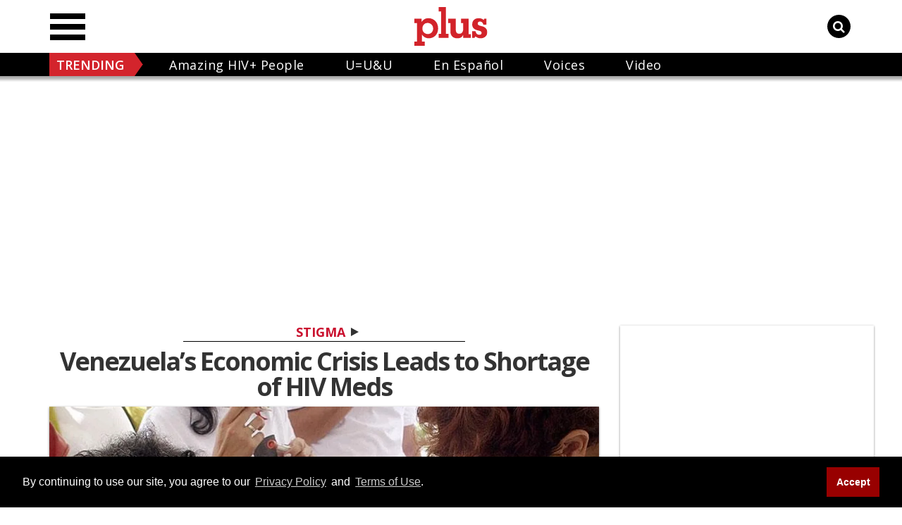

--- FILE ---
content_type: application/javascript; charset=utf-8
request_url: https://fundingchoicesmessages.google.com/f/AGSKWxWu4rW34T9SYRo5UppeAn0cHvnP1fl_GXX1drmUyRIi7HxWFrbbUwMw0QruGwo_a_MPtzRc0DvxNXoVOm-BzaLlW213FVBx11v20A85_HQnKzP8Mh5987KE5oF0vVQzi-DLng_XIg==?fccs=W251bGwsbnVsbCxudWxsLG51bGwsbnVsbCxudWxsLFsxNzY5NTM5NzEzLDY3NDAwMDAwMF0sbnVsbCxudWxsLG51bGwsW251bGwsWzcsNiw5XSxudWxsLDIsbnVsbCwiZW4iLG51bGwsbnVsbCxudWxsLG51bGwsbnVsbCwxXSwiaHR0cHM6Ly93d3cuaGl2cGx1c21hZy5jb20vc3RpZ21hLzIwMTcvMi8wOC92ZW5lenVlbGFzLWVjb25vbWljLWNyaXNpcy1sZWFkcy1zaG9ydGFnZS1oaXYtbWVkcyIsbnVsbCxbWzgsIms2MVBCam1rNk8wIl0sWzksImVuLVVTIl0sWzE5LCIyIl0sWzE3LCJbMF0iXSxbMjQsIiJdLFsyOSwiZmFsc2UiXV1d
body_size: 216
content:
if (typeof __googlefc.fcKernelManager.run === 'function') {"use strict";this.default_ContributorServingResponseClientJs=this.default_ContributorServingResponseClientJs||{};(function(_){var window=this;
try{
var qp=function(a){this.A=_.t(a)};_.u(qp,_.J);var rp=function(a){this.A=_.t(a)};_.u(rp,_.J);rp.prototype.getWhitelistStatus=function(){return _.F(this,2)};var sp=function(a){this.A=_.t(a)};_.u(sp,_.J);var tp=_.ed(sp),up=function(a,b,c){this.B=a;this.j=_.A(b,qp,1);this.l=_.A(b,_.Pk,3);this.F=_.A(b,rp,4);a=this.B.location.hostname;this.D=_.Fg(this.j,2)&&_.O(this.j,2)!==""?_.O(this.j,2):a;a=new _.Qg(_.Qk(this.l));this.C=new _.dh(_.q.document,this.D,a);this.console=null;this.o=new _.mp(this.B,c,a)};
up.prototype.run=function(){if(_.O(this.j,3)){var a=this.C,b=_.O(this.j,3),c=_.fh(a),d=new _.Wg;b=_.hg(d,1,b);c=_.C(c,1,b);_.jh(a,c)}else _.gh(this.C,"FCNEC");_.op(this.o,_.A(this.l,_.De,1),this.l.getDefaultConsentRevocationText(),this.l.getDefaultConsentRevocationCloseText(),this.l.getDefaultConsentRevocationAttestationText(),this.D);_.pp(this.o,_.F(this.F,1),this.F.getWhitelistStatus());var e;a=(e=this.B.googlefc)==null?void 0:e.__executeManualDeployment;a!==void 0&&typeof a==="function"&&_.To(this.o.G,
"manualDeploymentApi")};var vp=function(){};vp.prototype.run=function(a,b,c){var d;return _.v(function(e){d=tp(b);(new up(a,d,c)).run();return e.return({})})};_.Tk(7,new vp);
}catch(e){_._DumpException(e)}
}).call(this,this.default_ContributorServingResponseClientJs);
// Google Inc.

//# sourceURL=/_/mss/boq-content-ads-contributor/_/js/k=boq-content-ads-contributor.ContributorServingResponseClientJs.en_US.k61PBjmk6O0.es5.O/d=1/exm=ad_blocking_detection_executable,kernel_loader,loader_js_executable,web_iab_tcf_v2_signal_executable/ed=1/rs=AJlcJMztj-kAdg6DB63MlSG3pP52LjSptg/m=cookie_refresh_executable
__googlefc.fcKernelManager.run('\x5b\x5b\x5b7,\x22\x5b\x5bnull,\\\x22hivplusmag.com\\\x22,\\\x22AKsRol_l4YhPj3-IGh1jRq1MkSUfqk-Oig14dWzAQX0inDcTRk7-CPzIqwxYpjv1pPUv2rC2v_gWIIoGNZ-9v6esAfKIkEVBBi76yoJDrJo9YnWnmTrx_IOCtyv4RwXM6Rwh60JHrT369J1x7nY1yx0n6uDjszz19g\\\\u003d\\\\u003d\\\x22\x5d,null,\x5b\x5bnull,null,null,\\\x22https:\/\/fundingchoicesmessages.google.com\/f\/AGSKWxWXcgan7iPC-ASWF5VSx7BOWc_gtxI_B5TXxNuqfhPXUcE9By5IAdlC5_BdlXn68f9DLcgAiS-H5_mi4-w5QpK64gsBVaK1zNvZOFKcebxie_EegfZZODoYxLqOMwH_AM0KUHQ47Q\\\\u003d\\\\u003d\\\x22\x5d,null,null,\x5bnull,null,null,\\\x22https:\/\/fundingchoicesmessages.google.com\/el\/AGSKWxW8qYVWCvctWWBNVPqgoovCobHUys-maAjk7IDyjhEmTk_xAGW3xn621S6_X05ifH_BBMkVhKvBPUmEgJM-UZgUoe1R_1RFqVQL4kDbe74YSi3OGZYlU7MaIy4yvMEbum6N8NV6nA\\\\u003d\\\\u003d\\\x22\x5d,null,\x5bnull,\x5b7,6,9\x5d,null,2,null,\\\x22en\\\x22,null,null,null,null,null,1\x5d,null,\\\x22Privacy and cookie settings\\\x22,\\\x22Close\\\x22,null,null,null,\\\x22Managed by Google. Complies with IAB TCF. CMP ID: 300\\\x22\x5d,\x5b3,1\x5d\x5d\x22\x5d\x5d,\x5bnull,null,null,\x22https:\/\/fundingchoicesmessages.google.com\/f\/AGSKWxVlfSK5CC6EqSIWRrt7IFKatR9OHRXgo9A4_0YyuTQw3AAoEiP0d6CAtbhB2bFmwr72GVfJjnmOghyhaIPMfTAHWI-IZQ5KyYFY4BneV-uJM4ESgF0vJm8Z0zbmuuL7D-02dYmpEg\\u003d\\u003d\x22\x5d\x5d');}

--- FILE ---
content_type: application/javascript; charset=utf-8
request_url: https://fundingchoicesmessages.google.com/f/AGSKWxXd3bfYf0UoS5-SW688Znl8TAm2KaZrv9FlZDWXrPpjWz1Pcz5-NZDQWik5kUj4pmQbOGJPeITnjUABhjXtdwxNE2jRyzcIlFO-sDiZgeJEUJDOe2ZwQzoqjvuem46pdaWuxHWwV5DFyEbm2bsIryjYhiBRuE4Ud7I8NBIKw_KJqsZ2eiwsQJaV_615/_/poll-ad-_inlineads./n2ad_/advhd./adRequest?
body_size: -1285
content:
window['f011a143-1d9a-41c7-94aa-b51a7de09ab4'] = true;